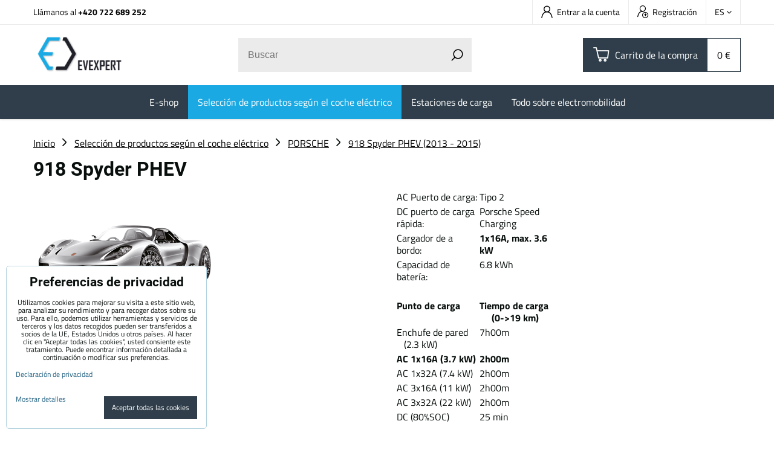

--- FILE ---
content_type: text/html; charset=UTF-8
request_url: https://www.evexpert.es/c/product-selection-by-electric-car/porsche/918-spyder?id=product-list-c6238&view_count=12&view_sort=position
body_size: 14095
content:
<!DOCTYPE html>
<html lang="es" class="no-js" data-lssid="b107df3a403c">
    <head>
        <meta charset="utf-8">
                <title>Todo para su automóvil eléctrico Porsche 918 Spyder</title>
                    <meta name="description" content="La solución de carga perfecta para su Porsche 918 Spyder: cables de carga, estaciones de carga, cargadores portátiles y accesorios de carga. Compre en la tienda electrónica de EV-Expert.">
                <meta http-equiv="X-UA-Compatible" content="IE=edge,chrome=1">
	<meta name="MobileOptimized" content="width">
        <meta name="viewport" content="width=device-width,minimum-scale=1.0">
         
<script data-privacy-group="script">
var FloxSettings = {
'cartItems': {},'cartProducts': {},'cartType': "slider",'loginType': "slider",'regformType': "slider",'langVer': "" 
}; 
 
</script>
<script data-privacy-group="script">
FloxSettings.img_size = { 'min': "50x50",'small': "120x120",'medium': "440x440",'large': "800x800",'max': "1600x1600",'product_antn': "440x440",'product_detail': "800x800" };
</script>
    <template id="privacy_iframe_info">
    <div class="floxIframeBlockedInfo" data-func-text="Funcional" data-analytic-text="Analítica" data-ad-text="Marketing" data-nosnippet="1">
    <div class="floxIframeBlockedInfo__common">
        <div class="likeH3">Las opciones de privacidad bloquean los contenidos externos</div>
        <p>¿Desea cargar contenido externo?</p>
    </div>
    <div class="floxIframeBlockedInfo__youtube">
        <div class="likeH3">Los vídeos de Youtube están bloqueados por las opciones de privacidad</div>
        <p>¿Quieres cargar el vídeo de Youtube?</p>
    </div>
    <div class="floxIframeBlockedInfo__buttons">
        <button class="button floxIframeBlockedInfo__once">Permitir una vez</button>
        <button class="button floxIframeBlockedInfo__always" >Permitir siempre - estar de acuerdo con el tipo de cookie: </button>
    </div>
    <a class="floxIframeBlockedLink__common" href=""><i class="fa fa-external-link"></i> Abrir el contenido en una ventana nueva</a>
    <a class="floxIframeBlockedLink__youtube" href=""><i class="fa fa-external-link"></i> Abrir el vídeo en una ventana nueva</a>
</div>
</template>
<script type="text/javascript" data-privacy-group="script">
FloxSettings.options={},FloxSettings.options.MANDATORY=1,FloxSettings.options.FUNC=2,FloxSettings.options.ANALYTIC=4,FloxSettings.options.AD=8;
FloxSettings.options.fullConsent=15;FloxSettings.options.maxConsent=15;FloxSettings.options.consent=0,localStorage.getItem("floxConsent")&&(FloxSettings.options.consent=parseInt(localStorage.getItem("floxConsent")));FloxSettings.options.sync=1;FloxSettings.google_consent2_options={},FloxSettings.google_consent2_options.AD_DATA=1,FloxSettings.google_consent2_options.AD_PERSON=2;FloxSettings.google_consent2_options.consent=-1,localStorage.getItem("floxGoogleConsent2")&&(FloxSettings.google_consent2_options.consent=parseInt(localStorage.getItem("floxGoogleConsent2")));const privacyIsYoutubeUrl=function(e){return e.includes("youtube.com/embed")||e.includes("youtube-nocookie.com/embed")},privacyIsGMapsUrl=function(e){return e.includes("google.com/maps/embed")||/maps\.google\.[a-z]{2,3}\/maps/i.test(e)},privacyGetPrivacyGroup=function(e){var t="";if(e.getAttribute("data-privacy-group")?t=e.getAttribute("data-privacy-group"):e.closest("*[data-privacy-group]")&&(t=e.closest("*[data-privacy-group]").getAttribute("data-privacy-group")),"IFRAME"===e.tagName){let r=e.src||"";privacyIsYoutubeUrl(r)&&(e.setAttribute("data-privacy-group","func"),t="func"),privacyIsGMapsUrl(r)&&(e.setAttribute("data-privacy-group","func"),t="func")}return"regular"===t&&(t="script"),t},privacyBlockScriptNode=function(e){e.type="javascript/blocked";let t=function(r){"javascript/blocked"===e.getAttribute("type")&&r.preventDefault(),e.removeEventListener("beforescriptexecute",t)};e.addEventListener("beforescriptexecute",t)},privacyHandleScriptTag=function(e){let t=privacyGetPrivacyGroup(e);if(t){if("script"===t)return;"mandatory"===t||"func"===t&&FloxSettings.options.consent&FloxSettings.options.FUNC||"analytic"===t&&FloxSettings.options.consent&FloxSettings.options.ANALYTIC||"ad"===t&&FloxSettings.options.consent&FloxSettings.options.AD||privacyBlockScriptNode(e)}else FloxSettings.options.allow_unclassified||privacyBlockScriptNode(e)},privacyShowPlaceholder=function(e){let t=privacyGetPrivacyGroup(e);var r=document.querySelector("#privacy_iframe_info").content.cloneNode(!0),i=r.querySelector(".floxIframeBlockedInfo__always");i.textContent=i.textContent+r.firstElementChild.getAttribute("data-"+t+"-text"),r.firstElementChild.setAttribute("data-"+t,"1"),r.firstElementChild.removeAttribute("data-func-text"),r.firstElementChild.removeAttribute("data-analytic-text"),r.firstElementChild.removeAttribute("data-ad-text");let o=e.parentNode.classList.contains("blockYoutube");if(e.style.height){let a=e.style.height,c=e.style.width;e.setAttribute("data-privacy-style-height",a),r.firstElementChild.style.setProperty("--iframe-h",a),r.firstElementChild.style.setProperty("--iframe-w",c),e.style.height="0"}else if(e.getAttribute("height")){let n=e.getAttribute("height").replace("px",""),l=e.getAttribute("width").replace("px","");e.setAttribute("data-privacy-height",n),n.includes("%")?r.firstElementChild.style.setProperty("--iframe-h",n):r.firstElementChild.style.setProperty("--iframe-h",n+"px"),l.includes("%")?r.firstElementChild.style.setProperty("--iframe-w",l):r.firstElementChild.style.setProperty("--iframe-w",l+"px"),e.setAttribute("height",0)}else if(o&&e.parentNode.style.maxHeight){let s=e.parentNode.style.maxHeight,p=e.parentNode.style.maxWidth;r.firstElementChild.style.setProperty("--iframe-h",s),r.firstElementChild.style.setProperty("--iframe-w",p)}let u=e.getAttribute("data-privacy-src")||"";privacyIsYoutubeUrl(u)?(r.querySelector(".floxIframeBlockedInfo__common").remove(),r.querySelector(".floxIframeBlockedLink__common").remove(),r.querySelector(".floxIframeBlockedLink__youtube").setAttribute("href",u.replace("/embed/","/watch?v="))):u?(r.querySelector(".floxIframeBlockedInfo__youtube").remove(),r.querySelector(".floxIframeBlockedLink__youtube").remove(),r.querySelector(".floxIframeBlockedLink__common").setAttribute("href",u)):(r.querySelector(".floxIframeBlockedInfo__once").remove(),r.querySelector(".floxIframeBlockedInfo__youtube").remove(),r.querySelector(".floxIframeBlockedLink__youtube").remove(),r.querySelector(".floxIframeBlockedLink__common").remove(),r.querySelector(".floxIframeBlockedInfo__always").classList.add("floxIframeBlockedInfo__always--reload")),e.parentNode.insertBefore(r,e.nextSibling),o&&e.parentNode.classList.add("blockYoutube--blocked")},privacyHidePlaceholderIframe=function(e){var t=e.nextElementSibling;if(t&&t.classList.contains("floxIframeBlockedInfo")){let r=e.parentNode.classList.contains("blockYoutube");r&&e.parentNode.classList.remove("blockYoutube--blocked"),e.getAttribute("data-privacy-style-height")?e.style.height=e.getAttribute("data-privacy-style-height"):e.getAttribute("data-privacy-height")?e.setAttribute("height",e.getAttribute("data-privacy-height")):e.classList.contains("invisible")&&e.classList.remove("invisible"),t.remove()}},privacyBlockIframeNode=function(e){var t=e.src||"";""===t&&e.getAttribute("data-src")&&(t=e.getAttribute("data-src")),e.setAttribute("data-privacy-src",t),e.removeAttribute("src"),!e.classList.contains("floxNoPrivacyPlaceholder")&&(!e.style.width||parseInt(e.style.width)>200)&&(!e.getAttribute("width")||parseInt(e.getAttribute("width"))>200)&&(!e.style.height||parseInt(e.style.height)>200)&&(!e.getAttribute("height")||parseInt(e.getAttribute("height"))>200)&&(!e.style.display||"none"!==e.style.display)&&(!e.style.visibility||"hidden"!==e.style.visibility)&&privacyShowPlaceholder(e)},privacyHandleIframeTag=function(e){let t=privacyGetPrivacyGroup(e);if(t){if("script"===t||"mandatory"===t)return;if("func"===t&&FloxSettings.options.consent&FloxSettings.options.FUNC)return;if("analytic"===t&&FloxSettings.options.consent&FloxSettings.options.ANALYTIC||"ad"===t&&FloxSettings.options.consent&FloxSettings.options.AD)return;privacyBlockIframeNode(e)}else{if(FloxSettings.options.allow_unclassified)return;privacyBlockIframeNode(e)}},privacyHandleYoutubeGalleryItem=function(e){if(!(FloxSettings.options.consent&FloxSettings.options.FUNC)){var t=e.closest(".gallery").getAttribute("data-preview-height"),r=e.getElementsByTagName("img")[0],i=r.getAttribute("src").replace(t+"/"+t,"800/800");r.classList.contains("flox-lazy-load")&&(i=r.getAttribute("data-src").replace(t+"/"+t,"800/800")),e.setAttribute("data-href",e.getAttribute("href")),e.setAttribute("href",i),e.classList.replace("ytb","ytbNoConsent")}},privacyBlockPrivacyElementNode=function(e){e.classList.contains("floxPrivacyPlaceholder")?(privacyShowPlaceholder(e),e.classList.add("invisible")):e.style.display="none"},privacyHandlePrivacyElementNodes=function(e){let t=privacyGetPrivacyGroup(e);if(t){if("script"===t||"mandatory"===t)return;if("func"===t&&FloxSettings.options.consent&FloxSettings.options.FUNC)return;if("analytic"===t&&FloxSettings.options.consent&FloxSettings.options.ANALYTIC||"ad"===t&&FloxSettings.options.consent&FloxSettings.options.AD)return;privacyBlockPrivacyElementNode(e)}else{if(FloxSettings.options.allow_unclassified)return;privacyBlockPrivacyElementNode(e)}};function privacyLoadScriptAgain(e){var t=document.getElementsByTagName("head")[0],r=document.createElement("script");r.src=e.getAttribute("src"),t.appendChild(r),e.parentElement.removeChild(e)}function privacyExecuteScriptAgain(e){var t=document.getElementsByTagName("head")[0],r=document.createElement("script");r.textContent=e.textContent,t.appendChild(r),e.parentElement.removeChild(e)}function privacyEnableScripts(){document.querySelectorAll('script[type="javascript/blocked"]').forEach(e=>{let t=privacyGetPrivacyGroup(e);(FloxSettings.options.consent&FloxSettings.options.ANALYTIC&&t.includes("analytic")||FloxSettings.options.consent&FloxSettings.options.AD&&t.includes("ad")||FloxSettings.options.consent&FloxSettings.options.FUNC&&t.includes("func"))&&(e.getAttribute("src")?privacyLoadScriptAgain(e):privacyExecuteScriptAgain(e))})}function privacyEnableIframes(){document.querySelectorAll("iframe[data-privacy-src]").forEach(e=>{let t=privacyGetPrivacyGroup(e);if(!(FloxSettings.options.consent&FloxSettings.options.ANALYTIC&&t.includes("analytic")||FloxSettings.options.consent&FloxSettings.options.AD&&t.includes("ad")||FloxSettings.options.consent&FloxSettings.options.FUNC&&t.includes("func")))return;privacyHidePlaceholderIframe(e);let r=e.getAttribute("data-privacy-src");e.setAttribute("src",r),e.removeAttribute("data-privacy-src")})}function privacyEnableYoutubeGalleryItems(){FloxSettings.options.consent&FloxSettings.options.FUNC&&(document.querySelectorAll(".ytbNoConsent").forEach(e=>{e.setAttribute("href",e.getAttribute("data-href")),e.classList.replace("ytbNoConsent","ytb")}),"function"==typeof initGalleryPlugin&&initGalleryPlugin())}function privacyEnableBlockedContent(e,t){document.querySelectorAll(".floxCaptchaCont").length&&(e&FloxSettings.options.FUNC)!=(t&FloxSettings.options.FUNC)?window.location.reload():(privacyEnableScripts(),privacyEnableIframes(),privacyEnableYoutubeGalleryItems(),"function"==typeof FloxSettings.privacyEnableScriptsCustom&&FloxSettings.privacyEnableScriptsCustom())}
function privacyUpdateConsent(){ FloxSettings.gtm&&(gtag("consent","update",{ad_storage:FloxSettings.options.consent&FloxSettings.options.AD?"granted":"denied",analytics_storage:FloxSettings.options.consent&FloxSettings.options.ANALYTIC?"granted":"denied",functionality_storage:FloxSettings.options.consent&FloxSettings.options.FUNC?"granted":"denied",personalization_storage:FloxSettings.options.consent&FloxSettings.options.FUNC?"granted":"denied",security_storage:FloxSettings.options.consent&FloxSettings.options.FUNC?"granted":"denied",ad_user_data:FloxSettings.google_consent2_options.consent>-1&&FloxSettings.google_consent2_options.consent&FloxSettings.google_consent2_options.AD_DATA?"granted":"denied",ad_personalization:FloxSettings.google_consent2_options.consent>-1&&FloxSettings.google_consent2_options.consent&FloxSettings.google_consent2_options.AD_PERSON?"granted":"denied"}),dataLayer.push({cookie_consent:{marketing:FloxSettings.options.consent&FloxSettings.options.AD?"granted":"denied",analytics:FloxSettings.options.consent&FloxSettings.options.ANALYTIC?"granted":"denied"},event:"cookie_consent"}));if(FloxSettings.sklik&&FloxSettings.sklik.active){var e={rtgId:FloxSettings.sklik.seznam_retargeting_id,consent:FloxSettings.options.consent&&FloxSettings.options.consent&FloxSettings.options.ANALYTIC?1:0};"category"===FloxSettings.sklik.pageType?(e.category=FloxSettings.sklik.category,e.pageType=FloxSettings.sklik.pageType):"offerdetail"===FloxSettings.sklik.pagetype&&(e.itemId=FloxSettings.sklik.itemId,e.pageType=FloxSettings.sklik.pageType),window.rc&&window.rc.retargetingHit&&window.rc.retargetingHit(e)}"function"==typeof loadCartFromLS&&"function"==typeof saveCartToLS&&(loadCartFromLS(),saveCartToLS());}
const observer=new MutationObserver(e=>{e.forEach(({addedNodes:e})=>{e.forEach(e=>{if(FloxSettings.options.consent!==FloxSettings.options.maxConsent){if(1===e.nodeType&&"SCRIPT"===e.tagName)return privacyHandleScriptTag(e);if(1===e.nodeType&&"IFRAME"===e.tagName)return privacyHandleIframeTag(e);if(1===e.nodeType&&"A"===e.tagName&&e.classList.contains("ytb"))return privacyHandleYoutubeGalleryItem(e);if(1===e.nodeType&&"SCRIPT"!==e.tagName&&"IFRAME"!==e.tagName&&e.classList.contains("floxPrivacyElement"))return privacyHandlePrivacyElementNodes(e)}1===e.nodeType&&(e.classList.contains("mainPrivacyModal")||e.classList.contains("mainPrivacyBar"))&&(FloxSettings.options.consent>0&&!FloxSettings.options.forceShow&&-1!==FloxSettings.google_consent2_options.consent?e.style.display="none":FloxSettings.options.consent>0&&-1===FloxSettings.google_consent2_options.consent?e.classList.add("hideBWConsentOptions"):-1!==FloxSettings.google_consent2_options.consent&&e.classList.add("hideGC2ConsentOptions"))})})});observer.observe(document.documentElement,{childList:!0,subtree:!0}),document.addEventListener("DOMContentLoaded",function(){observer.disconnect()});const createElementBackup=document.createElement;document.createElement=function(...e){if("script"!==e[0].toLowerCase())return createElementBackup.bind(document)(...e);let n=createElementBackup.bind(document)(...e);return n.setAttribute("data-privacy-group","script"),n};
</script>

<meta name="referrer" content="no-referrer-when-downgrade">


<link rel="canonical" href="https://www.evexpert.es/c/product-selection-by-electric-car/porsche/918-spyder">
    

<style itemscope itemtype="https://schema.org/WebPage" itemref="p1a p1b p1c"></style> 
<meta id="p1a" itemprop="name" content="Todo para su automóvil eléctrico Porsche 918 Spyder">
<meta id="p1b" itemprop="description" content="La solución de carga perfecta para su Porsche 918 Spyder: cables de carga, estaciones de carga, cargadores portátiles y accesorios de carga. Compre en la tienda electrónica de EV-Expert.">  
<meta property="og:title" content="Todo para su automóvil eléctrico Porsche 918 Spyder">

<meta property="og:url" content="https://www.evexpert.es/c/product-selection-by-electric-car/porsche/918-spyder">
<meta property="og:description" content="La solución de carga perfecta para su Porsche 918 Spyder: cables de carga, estaciones de carga, cargadores portátiles y accesorios de carga. Compre en la tienda electrónica de EV-Expert.">

<meta name="twitter:card" content="summary_large_image">
<meta name="twitter:title" content="Todo para su automóvil eléctrico Porsche 918 Spyder">
<meta name="twitter:description" content="La solución de carga perfecta para su Porsche 918 Spyder: cables de carga, estaciones de carga, cargadores portátiles y accesorios de carga. Compre en la tienda electrónica de EV-Expert.">


    <meta property="og:type" content="website">
                        <meta id="p1c" itemprop="image" content="https://www.evexpert.es/resize/e/440/440/files/graphics-products/electric-cars/jaguar-spyder.png">        
        <meta property="og:image" content="https://www.evexpert.es/resize/e/1200/630/files/graphics-products/electric-cars/jaguar-spyder.png"> 
        <meta name="twitter:image" content="https://www.evexpert.es/resize/e/1200/630/files/graphics-products/electric-cars/jaguar-spyder.png">        
        <link href="https://www.evexpert.es/resize/e/440/440/files/graphics-products/electric-cars/jaguar-spyder.png" rel="previewimage">  
    
<link rel="alternate" type="application/rss+xml" title="Canal RSS para www.evexpert.es" href="/e/rss/news">

<link rel="dns-prefetch" href="https://www.byznysweb.cz">
<link rel="preconnect" href="https://www.byznysweb.cz/" crossorigin>
<style type="text/css">
            

@font-face {
  font-family: 'Dosis';
  font-style: normal;
  font-display: swap;
  font-weight: 400;
  src: local(''),
       url('https://www.byznysweb.cz/templates/bw-fonts/dosis-v27-latin-ext_latin-regular.woff2') format('woff2'),
       url('https://www.byznysweb.cz/templates/bw-fonts/dosis-v27-latin-ext_latin-regular.woff') format('woff');
}
/* dosis-700 - latin-ext_latin */
@font-face {
  font-family: 'Dosis';
  font-style: normal;
  font-weight: 700;
  src: local(''),
       url('https://www.byznysweb.cz/templates/bw-fonts/dosis-v27-latin-ext_latin-700.woff2') format('woff2'), /* Chrome 26+, Opera 23+, Firefox 39+ */
       url('https://www.byznysweb.cz/templates/bw-fonts/dosis-v27-latin-ext_latin-700.woff') format('woff'); /* Chrome 6+, Firefox 3.6+, IE 9+, Safari 5.1+ */
}


@font-face {
  font-family: 'Roboto';
  font-style: normal;
  font-display: swap;
  font-weight: 400;
  src: local(''),
       url('https://www.byznysweb.cz/templates/bw-fonts/roboto-v30-latin-ext_latin-regular.woff2') format('woff2'),
       url('https://www.byznysweb.cz/templates/bw-fonts/roboto-v30-latin-ext_latin-regular.woff') format('woff');
}


@font-face {
  font-family: 'Roboto';
  font-style: normal;
  font-display: swap;
  font-weight: 700;
  src: local(''),
       url('https://www.byznysweb.cz/templates/bw-fonts/roboto-v30-latin-ext_latin-700.woff2') format('woff2'),
       url('https://www.byznysweb.cz/templates/bw-fonts/roboto-v30-latin-ext_latin-700.woff') format('woff');
}

@font-face {
  font-family: 'Titillium Web';
  font-style: normal;
  font-display: swap;
  font-weight: 400;
  src: local(''),
       url('https://www.byznysweb.cz/templates/bw-fonts/titillium-web-v15-latin-ext_latin-regular.woff2') format('woff2'),
       url('https://www.byznysweb.cz/templates/bw-fonts/titillium-web-v15-latin-ext_latin-regular.woff') format('woff');
}


@font-face {
  font-family: 'Titillium Web';
  font-style: normal;
  font-display: swap;
  font-weight: 700;
  src: local(''),
       url('https://www.byznysweb.cz/templates/bw-fonts/titillium-web-v15-latin-ext_latin-700.woff2') format('woff2'),
       url('https://www.byznysweb.cz/templates/bw-fonts/titillium-web-v15-latin-ext_latin-700.woff') format('woff');
}
</style>

<link rel="preload" href="/erp-templates/skins/flat/universal/fonts/fontawesome-webfont.woff2" as="font" type="font/woff2" crossorigin>
<link href="/erp-templates/260115112952/universal.css" rel="stylesheet" type="text/css" media="all">  




  
<script data-privacy-group="regular">
    window.dataLayer = window.dataLayer || [];
    function gtag(){ dataLayer.push(arguments); }
    if(FloxSettings.options) {
        if(FloxSettings.options.consent) {
          gtag('consent', 'default', {
              'ad_storage': (FloxSettings.options.consent & FloxSettings.options.AD)?'granted':'denied',
              'analytics_storage': (FloxSettings.options.consent & FloxSettings.options.ANALYTIC)?'granted':'denied',
              'functionality_storage': (FloxSettings.options.consent & FloxSettings.options.FUNC)?'granted':'denied',
              'personalization_storage': (FloxSettings.options.consent & FloxSettings.options.FUNC)?'granted':'denied',
              'security_storage': (FloxSettings.options.consent & FloxSettings.options.FUNC)?'granted':'denied',
              'ad_user_data': ((FloxSettings.google_consent2_options.consent > -1) && FloxSettings.google_consent2_options.consent & FloxSettings.google_consent2_options.AD_DATA)?'granted':'denied',
              'ad_personalization': ((FloxSettings.google_consent2_options.consent > -1) && FloxSettings.google_consent2_options.consent & FloxSettings.google_consent2_options.AD_PERSON)?'granted':'denied'              
          });
          dataLayer.push({ 'cookie_consent': {
            'marketing': (FloxSettings.options.consent & FloxSettings.options.AD)?'granted':'denied',
            'analytics': (FloxSettings.options.consent & FloxSettings.options.ANALYTIC)?'granted':'denied'
          } });
        } else {
          gtag('consent', 'default', {
              'ad_storage': 'denied',
              'analytics_storage': 'denied',
              'functionality_storage': 'denied',
              'personalization_storage': 'denied',
              'security_storage': 'denied',
              'ad_user_data': 'denied',
              'ad_personalization': 'denied'
          });      
          dataLayer.push({ 'cookie_consent': {
            'marketing': 'denied',
            'analytics': 'denied'
            } 
          });    
        }    
    }
    
    dataLayer.push({
        'pageType' : 'category',
        'value': '0',
        'currency': 'EUR',
        'contentIds': []
            });
 
    FloxSettings.currency = 'EUR';
    FloxSettings.gtm = { 'init': true, 'container_id': 'GTM-NSRC2P3', 'page_type': 'category' };
    </script>

    <!-- Google Tag Manager HEAD -->
<script data-privacy-group="regular">(function(w,d,s,l,i){w[l]=w[l]||[];w[l].push({'gtm.start':
new Date().getTime(),event:'gtm.js'});var f=d.getElementsByTagName(s)[0],
j=d.createElement(s),dl=l!='dataLayer'?'&l='+l:'';j.async=true;j.src=
'//www.googletagmanager.com/gtm.js?id='+i+dl;f.parentNode.insertBefore(j,f);
})(window,document,'script','dataLayer','GTM-NSRC2P3');</script>
 
<script data-privacy-group="mandatory">
    FloxSettings.trackerData = {
                    'cartIds': []
            };
    </script> 
    <link rel="shortcut icon" href="/files/ev-expert/favicon-09.png">
    <link rel="icon" href="/files/ev-expert/favicon-09.png?refresh" type="image/x-icon">

		<link rel="stylesheet" href="/templates/flat/style.css?v260115112952">
		<link rel="stylesheet" href="/templates/flat/icofont/style.css">
</head>
<body class="">
    
    <noscript class="noprint">
        <div id="noscript">
            Javascript no está soportada / desactivado por este navegador. Para ver esta página ya que está destinado a aparecer por favor, utilizar un navegador habilitado para JavaScript.
            <br>Ayuda:<a href="https://www.enable-javascript.com/" target="_blank">Enable-Javascript.com</a>.
        </div>
    </noscript>
    
    <div class="oCont remodal-bg">
                <header class="logo_bar_top noprint">
            
			
<div class="headertop">
	<div class="iCont flex">
		                        <div id="box-id-top_contact" class="pagebox">
                                                            <div  id="block-1126" class="blockText box blockTextRight">
	                            	    	<div class="userHTMLContent">
		    
		<p>Llámanos al <strong><a href="tel:+420722689252" target="_blank">+420 722 689 252</a></strong></p>
	</div>

    	</div>

                             
            </div> 
    
		<div class="headertopRight ml-a flex">
			<div class="htacc rl-hide">
				<ul class="intopheader">
            <li><a class="sliderLoginActivator" href="/e/login"><span class="evicon eicn-user"></span> Entrar a la cuenta</a></li> 
                <li><a class="sliderRegisterActivator" href="/e/account/register"><span class="evicon eicn-users-add"></span> Registración</a></li>
    </ul>

			</div>
			<div class="htflags">
				    <div class="headerFlagsCont">
		<div class="currentFlag"><span class="currentFlagTitle">ES</span> <i class="fa fa-angle-down" aria-hidden="true"></i></div>
		<div class="headerFlagsPop">
						<a class="headerFlagLink " href="https://www.evexpert.eu">
				
                <span class="headerFlagLinkTitle">EU</span>
            </a>
						<a class="headerFlagLink " href="/de">
				
                <span class="headerFlagLinkTitle">DE</span>
            </a>
						<a class="headerFlagLink " href="https://www.evexpert.cz">
				
                <span class="headerFlagLinkTitle">CZ</span>
            </a>
						<a class="headerFlagLink " href="https://www.evexpert.sk">
				
                <span class="headerFlagLinkTitle">SK</span>
            </a>
						<a class="headerFlagLink flagLinkCurent" href="https://www.evexpert.es">
				
                <span class="headerFlagLinkTitle">ES</span>
            </a>
					</div>
	</div>

			</div>
		</div>
	</div>
</div>
<div class="headermain">
	<div class="iCont headermainCont flex f-wrap m-f-nw ai-c">
		<div class="hlogo">
			<a class="imglogo" href="/"><img src="/files/design/loga/logo.png" template-warning="file not static!" alt="Logotipo"></a>		</div>
		<div class="hsearch">
			    <form action="/e/search" method="get" class="siteSearchForm">
        <div class="siteSearchCont">
            <label> 
                <span>Buscar</span>
                <input data-pages="Páginas" data-products="Productos" data-categories="Categorías" data-news="Novedades" data-brands="Fabricante"
                       class="siteSearchInput" id="small-search" 
                       placeholder="Buscar" name="word" type="text" value=""></label>
                <button type="submit"><span class="invisible">Búsqueda</span><i class="fa fa-search"></i></button>
        </div>
            </form>

		</div>
		<div class="hactions flex ai-c">
			<div class="haction m-hide">
				<a href="/e/search" class="hactionlink searchactivator" title="Buscar">
					<span class="evicon eicn-search"></span>
				</a>
			</div>
			<div class="haction hacc l-hide">
									<a href="/e/login" class="hactionlink sliderLoginActivator" title="Entrar a la cuenta">
						<span class="evicon eicn-user"></span>
					</a>
							</div>
			<div class="haction hcart">
				            
            <a class="smallCart  sliderCartActivator" href="/e/cart/index">
            <span class="evicon eicn-cart"></span>
            <span class="smallCartTitleText rl-hide">Carrito de la compra</span>
			<div class="smallCartTotalCont rm-hide">
				<span class="smallCartTotal smallCartPrice">0 €</span>
			</div>
			<span class="smallCartItems inmaction buttonCartInvisible invisible">0</span>
        </a>
    
			</div>
			<div class="haction l-hide">
				<a href="#" class="menuactivator hactionlink">
					<i class="fa fa-bars" aria-hidden="true"></i>
				</a>
			</div>
		</div>
	</div>
	<div class="hmenu rl-hide">
		<div class="iCont">
			<div id="box-id-mainnav" class="pagebox">
                                                        
<nav class="mainmenu custommainmenu">
	<ul class="mainmenuitems">
											
																																			
						<li class="mmenuItem">
				<a class="mmenuLink" href="/c/e-shop">
										<span>E-shop</span>
											<i class="custommenusubactivator menuChevron fa fa-angle-down l-hide"></i>
									</a>
									<ul class="cmgroupsub">
								<li class="msubMenuItem level1 ">
															<a href="/c/e-shop/cargadores-portatiles" class="msubMenuLinkImg rl-hide">
						<img class="cgroupImage"
						src="/resize/e/70/70/files/design/ikonky/ikonky---eshop/velke---bez-popisku/prenosne-nabijeci-stanice.jpg" alt="Cargadores portátiles">
					</a>
										<div class="msubMenuItemInner">
											<a href="/c/e-shop/cargadores-portatiles" class="msubMenuLink">
							Cargadores portátiles						</a>
																</div>
									</li>
								<li class="msubMenuItem level1 ">
															<a href="/c/e-shop/estaciones-de-carga" class="msubMenuLinkImg rl-hide">
						<img class="cgroupImage"
						src="/resize/e/70/70/files/design/ikonky/ikonky---eshop/velke---bez-popisku/ac-nabijeci-stanice.jpg" alt="Estación de carga de CA para coches eléctricos con una potencia de hasta 2x22 kW">
					</a>
										<div class="msubMenuItemInner">
											<a href="/c/e-shop/estaciones-de-carga" class="msubMenuLink">
							Estaciones de carga en CA						</a>
																</div>
									</li>
								<li class="msubMenuItem level1 ">
															<a href="/c/e-shop/cargadores-rapidos-de-cc" class="msubMenuLinkImg rl-hide">
						<img class="cgroupImage"
						src="/resize/e/70/70/files/design/ikonky/ikonky---eshop/velke---bez-popisku/dc-nabijeci-stanice.jpg" alt="Cargadores rápidos en CC de EV Expert">
					</a>
										<div class="msubMenuItemInner">
											<a href="/c/e-shop/cargadores-rapidos-de-cc" class="msubMenuLink">
							Cargadores rápidos en CC 						</a>
																</div>
									</li>
								<li class="msubMenuItem level1 ">
															<a href="/c/e-shop/cables-de-carga-para-autos-electricos" class="msubMenuLinkImg rl-hide">
						<img class="cgroupImage"
						src="/resize/e/70/70/files/design/ikonky/ikonky---eshop/velke---bez-popisku/nabijeci-kabely.jpg" alt="Cables de carga para coches eléctricos | Mejor precio y calidad">
					</a>
										<div class="msubMenuItemInner">
											<a href="/c/e-shop/cables-de-carga-para-autos-electricos" class="msubMenuLink">
							Cables de carga						</a>
																</div>
									</li>
								<li class="msubMenuItem level1 ">
															<a href="/c/e-shop/adaptadores-de-carga" class="msubMenuLinkImg rl-hide">
						<img class="cgroupImage"
						src="/resize/e/70/70/files/design/ikonky/ikonky---eshop/velke---bez-popisku/adaptery-t1---t22021-05-10-15-00-23.jpg" alt="Adaptadores del tipo 2 al tipo 1 y viceversa para su coche eléctrico">
					</a>
										<div class="msubMenuItemInner">
											<a href="/c/e-shop/adaptadores-de-carga" class="msubMenuLink">
							Adaptador EV Tipo 1 & Tipo 2						</a>
																</div>
									</li>
								<li class="msubMenuItem level1 ">
															<a href="/c/e-shop/adaptadores-schuko-y-cee" class="msubMenuLinkImg rl-hide">
						<img class="cgroupImage"
						src="/resize/e/70/70/files/design/ikonky/ikonky---eshop/velke---bez-popisku/nabijeci-adaptery-t1---t2.jpg" alt="">
					</a>
										<div class="msubMenuItemInner">
											<a href="/c/e-shop/adaptadores-schuko-y-cee" class="msubMenuLink">
							Adaptadores SCHUKO y CEE						</a>
																</div>
									</li>
								<li class="msubMenuItem level1 ">
															<a href="/c/e-shop/enchufes-y-tomas-de-carga" class="msubMenuLinkImg rl-hide">
						<img class="cgroupImage"
						src="/resize/e/70/70/files/design/ikonky/ikonky---eshop/big-nabijeci-konektory.jpg" alt="Enchufes y tomas de carga tipo 1 y tipo 2 para su vehículo eléctrico">
					</a>
										<div class="msubMenuItemInner">
											<a href="/c/e-shop/enchufes-y-tomas-de-carga" class="msubMenuLink">
							Enchufes y tomas de carga						</a>
																</div>
									</li>
								<li class="msubMenuItem level1 ">
															<a href="/c/e-shop/wiring-accesories-circuit-protection" class="msubMenuLinkImg rl-hide">
						<img class="cgroupImage"
						src="/resize/e/70/70/files/design/ikonky/ikonky---eshop/velke---bez-popisku/new-elektro-prislusenstvi.jpg" alt="Wiring accessories &amp; circuit protection">
					</a>
										<div class="msubMenuItemInner">
											<a href="/c/e-shop/wiring-accesories-circuit-protection" class="msubMenuLink">
							Accesorios de instalación						</a>
																</div>
									</li>
								<li class="msubMenuItem level1 last">
															<a href="/c/e-shop/accesorios-de-carga" class="msubMenuLinkImg rl-hide">
						<img class="cgroupImage"
						src="/resize/e/70/70/files/design/ikonky/ikonky---eshop/velke---bez-popisku/ruzne-prislusenstvi.jpg" alt="Accesorios de carga">
					</a>
										<div class="msubMenuItemInner">
											<a href="/c/e-shop/accesorios-de-carga" class="msubMenuLink">
							Accesorios de carga						</a>
																</div>
									</li>
							</ul>
							</li>
														
						
						<li class="mmenuItem">
				<a class="mmenuLink select" href="/c/product-selection-by-electric-car">
										<span>Selección de productos según el coche eléctrico</span>
									</a>
							</li>
														
																																			
						<li class="mmenuItem">
				<a class="mmenuLink" href="/estaciones-de-carga">
										<span>Estaciones de carga</span>
									</a>
							</li>
														
																																			
						<li class="mmenuItem">
				<a class="mmenuLink" href="/eshop1/centro-de-conocimiento">
										<span>Todo sobre electromobilidad</span>
											<i class="custommenusubactivator menuChevron fa fa-angle-down l-hide"></i>
									</a>
									<ul class="cmgroupsub">
								<li class="msubMenuItem level1 ">
															<a href="/eshop1/centro-de-conocimiento/recargas-en-ca-y-en-cc" class="msubMenuLinkImg rl-hide">
						<img class="cgroupImage"
						src="/resize/e/70/70/files/design/ikonky/ac-dc-nabijeni.png" alt="Recargas en CA y en CC">
					</a>
										<div class="msubMenuItemInner">
											<a href="/eshop1/centro-de-conocimiento/recargas-en-ca-y-en-cc" class="msubMenuLink">
							Recargas en CA y en CC						</a>
																</div>
									</li>
								<li class="msubMenuItem level1 ">
															<a href="/eshop1/centro-de-conocimiento/como-escoger-una-estacion-de-recarga-privada" class="msubMenuLinkImg rl-hide">
						<img class="cgroupImage"
						src="/resize/e/70/70/files/design/ikonky/podle-ceho-vybrat-nabijeci-stanici-pro-vas-elektomobil.png" alt="Cómo escoger una estación de recarga privada?">
					</a>
										<div class="msubMenuItemInner">
											<a href="/eshop1/centro-de-conocimiento/como-escoger-una-estacion-de-recarga-privada" class="msubMenuLink">
							Cómo escoger una estación de recarga privada?						</a>
																</div>
									</li>
								<li class="msubMenuItem level1 ">
															<a href="/eshop1/centro-de-conocimiento/costos-de-usar-un-coche-electrico-y-su-mantenimiento" class="msubMenuLinkImg rl-hide">
						<img class="cgroupImage"
						src="/resize/e/70/70/files/design/ikonky/naklady-na-provoz-a-udrzbu-elektomobilu.png" alt="Costos de usar un coche eléctrico y su mantenimiento">
					</a>
										<div class="msubMenuItemInner">
											<a href="/eshop1/centro-de-conocimiento/costos-de-usar-un-coche-electrico-y-su-mantenimiento" class="msubMenuLink">
							Costos de usar un coche eléctrico y su mantenimiento						</a>
																</div>
									</li>
								<li class="msubMenuItem level1 ">
															<a href="/eshop1/centro-de-conocimiento/red-de-estaciones-de-carga-en-espana-y-europa" class="msubMenuLinkImg rl-hide">
						<img class="cgroupImage"
						src="/resize/e/70/70/files/design/ikonky/kde-lze-nabijet-vas-elektovuz.png" alt="Red de estaciones de carga en Espaňa y Europa">
					</a>
										<div class="msubMenuItemInner">
											<a href="/eshop1/centro-de-conocimiento/red-de-estaciones-de-carga-en-espana-y-europa" class="msubMenuLink">
							Red de estaciones de carga en Espaňa y Europa						</a>
																</div>
									</li>
								<li class="msubMenuItem level1 ">
															<a href="/eshop1/centro-de-conocimiento/conectores-de-cables-de-carga" class="msubMenuLinkImg rl-hide">
						<img class="cgroupImage"
						src="/resize/e/70/70/files/design/ikonky/typy-konektoru-pro-nabijeni-ev-ve-svete.png" alt="Conectores de cables de carga">
					</a>
										<div class="msubMenuItemInner">
											<a href="/eshop1/centro-de-conocimiento/conectores-de-cables-de-carga" class="msubMenuLink">
							Conectores de cables de carga						</a>
																</div>
									</li>
								<li class="msubMenuItem level1 ">
															<a href="/eshop1/centro-de-conocimiento/baterias-de-coches-electricos" class="msubMenuLinkImg rl-hide">
						<img class="cgroupImage"
						src="/resize/e/70/70/files/design/ikonky/elektromobily-a-jejich-baterie.png" alt="Baterías de coches eléctricos">
					</a>
										<div class="msubMenuItemInner">
											<a href="/eshop1/centro-de-conocimiento/baterias-de-coches-electricos" class="msubMenuLink">
							Baterías de coches eléctricos						</a>
																</div>
									</li>
								<li class="msubMenuItem level1 ">
															<a href="/eshop1/centro-de-conocimiento/cargador-de-a-bordo" class="msubMenuLinkImg rl-hide">
						<img class="cgroupImage"
						src="/resize/e/70/70/files/design/ikonky/palubni-nabijecka-elektromobilu.png" alt="Cargador de a bordo">
					</a>
										<div class="msubMenuItemInner">
											<a href="/eshop1/centro-de-conocimiento/cargador-de-a-bordo" class="msubMenuLink">
							Cargador de a bordo						</a>
																</div>
									</li>
								<li class="msubMenuItem level1 ">
															<a href="/eshop1/centro-de-conocimiento/beneficios-para-coches-electricos-en-espana-y-en-europa" class="msubMenuLinkImg rl-hide">
						<img class="cgroupImage"
						src="/resize/e/70/70/files/design/ikonky/vyhody-pro-elektromobily-v-cr-a-v-evrope.png" alt="Beneficios para coches eléctricos en Espaňa y en Europa">
					</a>
										<div class="msubMenuItemInner">
											<a href="/eshop1/centro-de-conocimiento/beneficios-para-coches-electricos-en-espana-y-en-europa" class="msubMenuLink">
							Beneficios para coches eléctricos en Espaňa y en Europa						</a>
																</div>
									</li>
								<li class="msubMenuItem level1 last">
															<a href="/eshop1/centro-de-conocimiento/sistema-de-gestion-de-baterias" class="msubMenuLinkImg rl-hide">
						<img class="cgroupImage"
						src="/resize/e/70/70/files/design/ikonky/web-server.png" alt="Sistema de gestión de baterías">
					</a>
										<div class="msubMenuItemInner">
											<a href="/eshop1/centro-de-conocimiento/sistema-de-gestion-de-baterias" class="msubMenuLink">
							Sistema de gestión de baterías						</a>
																</div>
									</li>
							</ul>
							</li>
						</ul>
</nav>

                             
            </div>
			
		</div>
	</div>
</div>

<div class="mmenu mobileMenuCont l-hide">
	<div class="mmenuoverlay"></div>
	<div class="mobileMenuStatic mmenuCont">
		<div class="menuHeaderLine forMobile">
			Menú 
			<span class="closemenutoggler">×</span>
		</div>
		<div id="box-id-mainnav" class="pagebox">
                                                        
<nav class="mainmenu custommainmenu">
	<ul class="mainmenuitems">
											
																																			
						<li class="mmenuItem">
				<a class="mmenuLink" href="/c/e-shop">
										<span>E-shop</span>
											<i class="custommenusubactivator menuChevron fa fa-angle-down l-hide"></i>
									</a>
									<ul class="cmgroupsub">
								<li class="msubMenuItem level1 ">
															<a href="/c/e-shop/cargadores-portatiles" class="msubMenuLinkImg rl-hide">
						<img class="cgroupImage"
						src="/resize/e/70/70/files/design/ikonky/ikonky---eshop/velke---bez-popisku/prenosne-nabijeci-stanice.jpg" alt="Cargadores portátiles">
					</a>
										<div class="msubMenuItemInner">
											<a href="/c/e-shop/cargadores-portatiles" class="msubMenuLink">
							Cargadores portátiles						</a>
																</div>
									</li>
								<li class="msubMenuItem level1 ">
															<a href="/c/e-shop/estaciones-de-carga" class="msubMenuLinkImg rl-hide">
						<img class="cgroupImage"
						src="/resize/e/70/70/files/design/ikonky/ikonky---eshop/velke---bez-popisku/ac-nabijeci-stanice.jpg" alt="Estación de carga de CA para coches eléctricos con una potencia de hasta 2x22 kW">
					</a>
										<div class="msubMenuItemInner">
											<a href="/c/e-shop/estaciones-de-carga" class="msubMenuLink">
							Estaciones de carga en CA						</a>
																</div>
									</li>
								<li class="msubMenuItem level1 ">
															<a href="/c/e-shop/cargadores-rapidos-de-cc" class="msubMenuLinkImg rl-hide">
						<img class="cgroupImage"
						src="/resize/e/70/70/files/design/ikonky/ikonky---eshop/velke---bez-popisku/dc-nabijeci-stanice.jpg" alt="Cargadores rápidos en CC de EV Expert">
					</a>
										<div class="msubMenuItemInner">
											<a href="/c/e-shop/cargadores-rapidos-de-cc" class="msubMenuLink">
							Cargadores rápidos en CC 						</a>
																</div>
									</li>
								<li class="msubMenuItem level1 ">
															<a href="/c/e-shop/cables-de-carga-para-autos-electricos" class="msubMenuLinkImg rl-hide">
						<img class="cgroupImage"
						src="/resize/e/70/70/files/design/ikonky/ikonky---eshop/velke---bez-popisku/nabijeci-kabely.jpg" alt="Cables de carga para coches eléctricos | Mejor precio y calidad">
					</a>
										<div class="msubMenuItemInner">
											<a href="/c/e-shop/cables-de-carga-para-autos-electricos" class="msubMenuLink">
							Cables de carga						</a>
																</div>
									</li>
								<li class="msubMenuItem level1 ">
															<a href="/c/e-shop/adaptadores-de-carga" class="msubMenuLinkImg rl-hide">
						<img class="cgroupImage"
						src="/resize/e/70/70/files/design/ikonky/ikonky---eshop/velke---bez-popisku/adaptery-t1---t22021-05-10-15-00-23.jpg" alt="Adaptadores del tipo 2 al tipo 1 y viceversa para su coche eléctrico">
					</a>
										<div class="msubMenuItemInner">
											<a href="/c/e-shop/adaptadores-de-carga" class="msubMenuLink">
							Adaptador EV Tipo 1 & Tipo 2						</a>
																</div>
									</li>
								<li class="msubMenuItem level1 ">
															<a href="/c/e-shop/adaptadores-schuko-y-cee" class="msubMenuLinkImg rl-hide">
						<img class="cgroupImage"
						src="/resize/e/70/70/files/design/ikonky/ikonky---eshop/velke---bez-popisku/nabijeci-adaptery-t1---t2.jpg" alt="">
					</a>
										<div class="msubMenuItemInner">
											<a href="/c/e-shop/adaptadores-schuko-y-cee" class="msubMenuLink">
							Adaptadores SCHUKO y CEE						</a>
																</div>
									</li>
								<li class="msubMenuItem level1 ">
															<a href="/c/e-shop/enchufes-y-tomas-de-carga" class="msubMenuLinkImg rl-hide">
						<img class="cgroupImage"
						src="/resize/e/70/70/files/design/ikonky/ikonky---eshop/big-nabijeci-konektory.jpg" alt="Enchufes y tomas de carga tipo 1 y tipo 2 para su vehículo eléctrico">
					</a>
										<div class="msubMenuItemInner">
											<a href="/c/e-shop/enchufes-y-tomas-de-carga" class="msubMenuLink">
							Enchufes y tomas de carga						</a>
																</div>
									</li>
								<li class="msubMenuItem level1 ">
															<a href="/c/e-shop/wiring-accesories-circuit-protection" class="msubMenuLinkImg rl-hide">
						<img class="cgroupImage"
						src="/resize/e/70/70/files/design/ikonky/ikonky---eshop/velke---bez-popisku/new-elektro-prislusenstvi.jpg" alt="Wiring accessories &amp; circuit protection">
					</a>
										<div class="msubMenuItemInner">
											<a href="/c/e-shop/wiring-accesories-circuit-protection" class="msubMenuLink">
							Accesorios de instalación						</a>
																</div>
									</li>
								<li class="msubMenuItem level1 last">
															<a href="/c/e-shop/accesorios-de-carga" class="msubMenuLinkImg rl-hide">
						<img class="cgroupImage"
						src="/resize/e/70/70/files/design/ikonky/ikonky---eshop/velke---bez-popisku/ruzne-prislusenstvi.jpg" alt="Accesorios de carga">
					</a>
										<div class="msubMenuItemInner">
											<a href="/c/e-shop/accesorios-de-carga" class="msubMenuLink">
							Accesorios de carga						</a>
																</div>
									</li>
							</ul>
							</li>
														
						
						<li class="mmenuItem">
				<a class="mmenuLink select" href="/c/product-selection-by-electric-car">
										<span>Selección de productos según el coche eléctrico</span>
									</a>
							</li>
														
																																			
						<li class="mmenuItem">
				<a class="mmenuLink" href="/estaciones-de-carga">
										<span>Estaciones de carga</span>
									</a>
							</li>
														
																																			
						<li class="mmenuItem">
				<a class="mmenuLink" href="/eshop1/centro-de-conocimiento">
										<span>Todo sobre electromobilidad</span>
											<i class="custommenusubactivator menuChevron fa fa-angle-down l-hide"></i>
									</a>
									<ul class="cmgroupsub">
								<li class="msubMenuItem level1 ">
															<a href="/eshop1/centro-de-conocimiento/recargas-en-ca-y-en-cc" class="msubMenuLinkImg rl-hide">
						<img class="cgroupImage"
						src="/resize/e/70/70/files/design/ikonky/ac-dc-nabijeni.png" alt="Recargas en CA y en CC">
					</a>
										<div class="msubMenuItemInner">
											<a href="/eshop1/centro-de-conocimiento/recargas-en-ca-y-en-cc" class="msubMenuLink">
							Recargas en CA y en CC						</a>
																</div>
									</li>
								<li class="msubMenuItem level1 ">
															<a href="/eshop1/centro-de-conocimiento/como-escoger-una-estacion-de-recarga-privada" class="msubMenuLinkImg rl-hide">
						<img class="cgroupImage"
						src="/resize/e/70/70/files/design/ikonky/podle-ceho-vybrat-nabijeci-stanici-pro-vas-elektomobil.png" alt="Cómo escoger una estación de recarga privada?">
					</a>
										<div class="msubMenuItemInner">
											<a href="/eshop1/centro-de-conocimiento/como-escoger-una-estacion-de-recarga-privada" class="msubMenuLink">
							Cómo escoger una estación de recarga privada?						</a>
																</div>
									</li>
								<li class="msubMenuItem level1 ">
															<a href="/eshop1/centro-de-conocimiento/costos-de-usar-un-coche-electrico-y-su-mantenimiento" class="msubMenuLinkImg rl-hide">
						<img class="cgroupImage"
						src="/resize/e/70/70/files/design/ikonky/naklady-na-provoz-a-udrzbu-elektomobilu.png" alt="Costos de usar un coche eléctrico y su mantenimiento">
					</a>
										<div class="msubMenuItemInner">
											<a href="/eshop1/centro-de-conocimiento/costos-de-usar-un-coche-electrico-y-su-mantenimiento" class="msubMenuLink">
							Costos de usar un coche eléctrico y su mantenimiento						</a>
																</div>
									</li>
								<li class="msubMenuItem level1 ">
															<a href="/eshop1/centro-de-conocimiento/red-de-estaciones-de-carga-en-espana-y-europa" class="msubMenuLinkImg rl-hide">
						<img class="cgroupImage"
						src="/resize/e/70/70/files/design/ikonky/kde-lze-nabijet-vas-elektovuz.png" alt="Red de estaciones de carga en Espaňa y Europa">
					</a>
										<div class="msubMenuItemInner">
											<a href="/eshop1/centro-de-conocimiento/red-de-estaciones-de-carga-en-espana-y-europa" class="msubMenuLink">
							Red de estaciones de carga en Espaňa y Europa						</a>
																</div>
									</li>
								<li class="msubMenuItem level1 ">
															<a href="/eshop1/centro-de-conocimiento/conectores-de-cables-de-carga" class="msubMenuLinkImg rl-hide">
						<img class="cgroupImage"
						src="/resize/e/70/70/files/design/ikonky/typy-konektoru-pro-nabijeni-ev-ve-svete.png" alt="Conectores de cables de carga">
					</a>
										<div class="msubMenuItemInner">
											<a href="/eshop1/centro-de-conocimiento/conectores-de-cables-de-carga" class="msubMenuLink">
							Conectores de cables de carga						</a>
																</div>
									</li>
								<li class="msubMenuItem level1 ">
															<a href="/eshop1/centro-de-conocimiento/baterias-de-coches-electricos" class="msubMenuLinkImg rl-hide">
						<img class="cgroupImage"
						src="/resize/e/70/70/files/design/ikonky/elektromobily-a-jejich-baterie.png" alt="Baterías de coches eléctricos">
					</a>
										<div class="msubMenuItemInner">
											<a href="/eshop1/centro-de-conocimiento/baterias-de-coches-electricos" class="msubMenuLink">
							Baterías de coches eléctricos						</a>
																</div>
									</li>
								<li class="msubMenuItem level1 ">
															<a href="/eshop1/centro-de-conocimiento/cargador-de-a-bordo" class="msubMenuLinkImg rl-hide">
						<img class="cgroupImage"
						src="/resize/e/70/70/files/design/ikonky/palubni-nabijecka-elektromobilu.png" alt="Cargador de a bordo">
					</a>
										<div class="msubMenuItemInner">
											<a href="/eshop1/centro-de-conocimiento/cargador-de-a-bordo" class="msubMenuLink">
							Cargador de a bordo						</a>
																</div>
									</li>
								<li class="msubMenuItem level1 ">
															<a href="/eshop1/centro-de-conocimiento/beneficios-para-coches-electricos-en-espana-y-en-europa" class="msubMenuLinkImg rl-hide">
						<img class="cgroupImage"
						src="/resize/e/70/70/files/design/ikonky/vyhody-pro-elektromobily-v-cr-a-v-evrope.png" alt="Beneficios para coches eléctricos en Espaňa y en Europa">
					</a>
										<div class="msubMenuItemInner">
											<a href="/eshop1/centro-de-conocimiento/beneficios-para-coches-electricos-en-espana-y-en-europa" class="msubMenuLink">
							Beneficios para coches eléctricos en Espaňa y en Europa						</a>
																</div>
									</li>
								<li class="msubMenuItem level1 last">
															<a href="/eshop1/centro-de-conocimiento/sistema-de-gestion-de-baterias" class="msubMenuLinkImg rl-hide">
						<img class="cgroupImage"
						src="/resize/e/70/70/files/design/ikonky/web-server.png" alt="Sistema de gestión de baterías">
					</a>
										<div class="msubMenuItemInner">
											<a href="/eshop1/centro-de-conocimiento/sistema-de-gestion-de-baterias" class="msubMenuLink">
							Sistema de gestión de baterías						</a>
																</div>
									</li>
							</ul>
							</li>
						</ul>
</nav>

                             
            </div>
		
	</div>
</div>

        </header>
														
					                                    <div id="main" class="basic">
                <div class="iCont clear">
                    <div id="content" class="mainColumn">
        <div id="product-list-c6236" class="productList" 
     data-use-block="0" data-category-id="6236" data-category-title="918 Spyder PHEV (2013 - 2015)"
          data-type="grid" 
     data-per-page="12" 
     data-pagination-limit="12" data-order-by="position" data-order-desc="0" 
     data-page="0" data-variant-filter="0" 
     data-continue-loading="10" 
     data-continue-loading-count="10"
      data-in-stock="0"     >
        <div class="boxNP">
					<div class="boxHeader boxRow">
				<ul class="breadcrumbs" itemscope itemtype="https://schema.org/BreadcrumbList">
    <li>
        <a href="/">
            <span>Inicio</span>
        </a>         
    </li>
        
        <li itemprop="itemListElement" itemscope itemtype="https://schema.org/ListItem">
            <i class="fa fa-caret-right"></i>
            <a href="/c/product-selection-by-electric-car" itemprop="item">
                <span itemprop="name">Selección de productos según el coche eléctrico</span>
            </a>
            <meta itemprop="position" content="1">            
        </li>
        
        <li itemprop="itemListElement" itemscope itemtype="https://schema.org/ListItem">
            <i class="fa fa-caret-right"></i>
            <a href="/c/product-selection-by-electric-car/porsche" itemprop="item">
                <span itemprop="name">PORSCHE</span>
            </a>
            <meta itemprop="position" content="2">            
        </li>
        
        <li itemprop="itemListElement" itemscope itemtype="https://schema.org/ListItem">
            <i class="fa fa-caret-right"></i>
            <a href="/c/product-selection-by-electric-car/porsche/918-spyder" itemprop="item">
                <span itemprop="name">918 Spyder PHEV (2013 - 2015)</span>
            </a>
            <meta itemprop="position" content="3">            
        </li>
    </ul>
			</div>
		        			            <div class="productListTitleCont boxRow clear">
                                                            <h1 class="productListTitle">
                                                            918 Spyder PHEV
                                                    </h1>
                                                                    </div>
			            <div class="boxRow clear">                
                    
                    	<div class="userHTMLContent productListDescription">
		    
		<p><img style="float: left;" title="Spyder" src="/resize/af/300/225/files/graphics-products/electric-cars/jaguar-spyder.png" alt="Spyder" /></p>
<table style="width: 275px;" border="0" align="center">
<tbody>
<tr>
<td width="50%">AC Puerto de carga:</td>
<td width="50%">Tipo 2</td>
</tr>
<tr>
<td>DC puerto de carga rápida:</td>
<td>Porsche Speed Charging</td>
</tr>
<tr>
<td>Cargador de a bordo:</td>
<td><strong>1x16A, max. 3.6 kW</strong></td>
</tr>
<tr>
<td>Capacidad de batería:</td>
<td>6.8 kWh</td>
</tr>
<tr>
<td> </td>
<td> </td>
</tr>
<tr>
<td><strong>Punto de carga</strong></td>
<td><strong>Tiempo de carga         (0-&gt;19 km)</strong></td>
</tr>
<tr>
<td>Enchufe de pared       (2.3 kW)</td>
<td>7h00m</td>
</tr>
<tr>
<td><strong>AC 1x16A (3.7 kW)</strong></td>
<td><strong>2h00m</strong></td>
</tr>
<tr>
<td>AC 1x32A (7.4 kW)</td>
<td>2h00m</td>
</tr>
<tr>
<td>AC 3x16A (11 kW)</td>
<td>2h00m</td>
</tr>
<tr>
<td>AC 3x32A (22 kW)</td>
<td>2h00m</td>
</tr>
<tr>
<td>
<p>DC (80%SOC)</p>
</td>
<td>25 min</td>
</tr>
</tbody>
</table>
<p> </p>
<p>Esta información sirve solo como un guía. Debido a que la configuración del vehículo puede diferir por varios razones, estos valores se proporcionan sin ninguna garantía.</p>
	</div>
 
                            </div> 
            </div>
    
                    
                                
<div 
class="blockDirectory boxSimple clear">
						<div class="directoryList gallery columns4"  data-column-count="4" data-preview-height="150">
                                        <a href="/c/product-selection-by-electric-car/porsche/918-spyder/charging-cables1" class="directoryListItem boxNP galleryItem first">
            <figure>
                <figcaption class="directoryListItemTitle">
                    <span class="directoryListLink">Cables de carga</span>
                </figcaption>
                                    <span class="directoryListImageLink linkImage">
                        
            
<noscript>
    <img src="/resize/e/150/150/files/graphics-products/ans-cables/ans-t2-cable-orez.jpg" 
         alt="Cables de carga para su coche eléctrico Porsche 918 Spyder"
        title="Cables de carga para su coche eléctrico Porsche 918 Spyder"                     >        
</noscript>
<img src="/erp-templates/skins/flat/universal/img/loading.svg"
     data-src="/resize/e/150/150/files/graphics-products/ans-cables/ans-t2-cable-orez.jpg" 
     alt="Cables de carga para su coche eléctrico Porsche 918 Spyder"
     title="Cables de carga para su coche eléctrico Porsche 918 Spyder"     class="flox-lazy-load"               >
                        
                    </span>
                            </figure>
        </a>
                    
                                            <a href="/c/product-selection-by-electric-car/porsche/918-spyder/smart-portable-charger" class="directoryListItem boxNP galleryItem">
            <figure>
                <figcaption class="directoryListItemTitle">
                    <span class="directoryListLink">Cargadores portátiles inteligentes</span>
                </figcaption>
                                    <span class="directoryListImageLink linkImage">
                        
            
<noscript>
    <img src="/resize/e/150/150/files/graphics-products/eveline-max/jkr-6395-orez.jpg" 
         alt="Cargadores portátiles inteligentes para su Porsche 918 Spyder"
        title="Cargadores portátiles inteligentes para su Porsche 918 Spyder"                     >        
</noscript>
<img src="/erp-templates/skins/flat/universal/img/loading.svg"
     data-src="/resize/e/150/150/files/graphics-products/eveline-max/jkr-6395-orez.jpg" 
     alt="Cargadores portátiles inteligentes para su Porsche 918 Spyder"
     title="Cargadores portátiles inteligentes para su Porsche 918 Spyder"     class="flox-lazy-load"               >
                        
                    </span>
                            </figure>
        </a>
                    
                                            <a href="/c/product-selection-by-electric-car/porsche/918-spyder/ac-wallboxes-charging-stations" class="directoryListItem boxNP galleryItem">
            <figure>
                <figcaption class="directoryListItemTitle">
                    <span class="directoryListLink">Estación de carga</span>
                </figcaption>
                                    <span class="directoryListImageLink linkImage">
                        
            
<noscript>
    <img src="/resize/e/150/150/files/graphics-products/eve-cube-c/b-dioda-green.png" 
         alt="Estaciones de carga para su coche eléctrico Porsche 918 Spyder"
        title="Estaciones de carga para su coche eléctrico Porsche 918 Spyder"                     >        
</noscript>
<img src="/erp-templates/skins/flat/universal/img/loading.svg"
     data-src="/resize/e/150/150/files/graphics-products/eve-cube-c/b-dioda-green.png" 
     alt="Estaciones de carga para su coche eléctrico Porsche 918 Spyder"
     title="Estaciones de carga para su coche eléctrico Porsche 918 Spyder"     class="flox-lazy-load"               >
                        
                    </span>
                            </figure>
        </a>
                    
                                            <a href="/c/product-selection-by-electric-car/porsche/918-spyder/accessories1" class="directoryListItem boxNP galleryItem">
            <figure>
                <figcaption class="directoryListItemTitle">
                    <span class="directoryListLink">Accesorios de carga</span>
                </figcaption>
                                    <span class="directoryListImageLink linkImage">
                        
            
<noscript>
    <img src="/resize/e/150/150/files/graphics-products/dostar---connectors-/type-2-male-socket2020-08-03-16-52-35.jpg" 
         alt="Accesorios de carga para su automóvil Porsche 918 Spyder"
        title="Accesorios de carga para su automóvil Porsche 918 Spyder"                     >        
</noscript>
<img src="/erp-templates/skins/flat/universal/img/loading.svg"
     data-src="/resize/e/150/150/files/graphics-products/dostar---connectors-/type-2-male-socket2020-08-03-16-52-35.jpg" 
     alt="Accesorios de carga para su automóvil Porsche 918 Spyder"
     title="Accesorios de carga para su automóvil Porsche 918 Spyder"     class="flox-lazy-load"               >
                        
                    </span>
                            </figure>
        </a>
                    
            </div>
		    </div>
    
    </div>
    
</div>
                </div>
            </div>
                            <footer class=" noprint">
				<div class="footerColumns clear">
					   
                                                                
				</div>
				<div class="footerunder">
					<div class="iCont flex ai-c f-wrap">
						<div class="footerUnderLeft">
							                        <div id="box-id-footerbottom_left" class="pagebox">
                                                        

 
                            <nav id="block-1519" class="blockNav blockNavHor ">
           
            
    <ul class="blockNavList blockNavListHor simpleHor" data-menu-class="simpleHor" data-submenu-class="">
                            
                        
                    <li class="navItem">
                <a class="navLink" href="/sitemap">
                                                                <span>Mapa de la página web</span>
                                                
                                    </a>
                            </li>
                                    
                        
                    <li class="navItem">
                <a class="navLink" href="/terminos-y-condiciones">
                                                                <span>Términos y condiciones</span>
                                                
                                    </a>
                            </li>
                                    
                        
                    <li class="navItem">
                <a class="navLink" href="/metodos-de-pago">
                                                                <span>Métodos de pago</span>
                                                
                                    </a>
                            </li>
                                    
                        
                    <li class="navItem">
                <a class="navLink" href="/entrega-y-devolucion">
                                                                <span>Envío y devolución</span>
                                                
                                    </a>
                            </li>
                                    
                        
                    <li class="navItem">
                <a class="navLink" href="tel:+420722689252">
                                                                <span>+420 722 689 252</span>
                                                
                                    </a>
                            </li>
                                    
                        
                    <li class="navItem">
                <a class="navLink" href="/acerca-de-la-empresa">
                                                                <span>Quiénes somos</span>
                                                
                                    </a>
                            </li>
                                    
                        
                    <li class="navItem">
                <a class="navLink" href="/about-us">
                                                                <span>Contacto</span>
                                                
                                    </a>
                            </li>
                                    
                        
                    <li class="navItem">
                <a class="navLink" href="/blog">
                                                                <span>Blog</span>
                                                
                                    </a>
                            </li>
                </ul>
</nav>

                             
            </div> 
    
							<p class="webpage-privacy-links">
    <a href="/e/privacy" class="">Preferencias de privacidad</a>
    
    <a href="/e/privacy/declaration" class="privacy_page__declaration-link">Declaración de privacidad</a>
</p>

						</div>
						<div class="footerUnderRight ml-a">
							                        <div id="box-id-footerbottom_right" class="pagebox">
                                                                        <div  id="block-1150" class="blockText box blockTextLeft">
	                            	    	<div class="userHTMLContent">
		    
		<p style="text-align: right;"><a title="Sobre EV EXPERT" href="https://www.evexpert.es/about-us">EVEXPERT.EU © 2025</a></p>
<p style="text-align: right;"> </p>
	</div>

    	</div>

                             
            </div> 
    
						</div>
					</div>
				</div>
            </footer>
            </div>
                    <div class="mainPrivacyModal mainPrivacyModal--down floxCSSModal">
            <div class="floxCSSModalContent">
                
                <div class="floxCSSModalSimpleContent">
                    <div class="privacy_page" data-nosnippet="1">
    <div class="privacy_page__text">
        <div class="likeH2">Preferencias de privacidad</div>
        <p>Utilizamos cookies para mejorar su visita a este sitio web, para analizar su rendimiento y para recoger datos sobre su uso. Para ello, podemos utilizar herramientas y servicios de terceros y los datos recogidos pueden ser transferidos a socios de la UE, Estados Unidos u otros países. Al hacer clic en "Aceptar todas las cookies", usted consiente este tratamiento. Puede encontrar información detallada a continuación o modificar sus preferencias.</p>
        <p class="privacy_page__declaration-cont"><a href="/e/privacy/declaration" class="privacy_page__declaration-link">Declaración de privacidad</a></p>
    </div>
    <div class="privacy_page__buttons-cont">
        <a href="" class="privacy_page__activate-selected">Mostrar detalles</a>
        <div class="privacy_page__buttons">
            <button id="cookie_mngr_all" class="button">Aceptar todas las cookies</button>
                    </div>
    </div>
    <div class="privacy_page__options privacy_page__options--hide-in-popup">
        
        <div class="floxSwitchCont floxSwitchCont--bw-consent">
            <label class="floxSwitch">
                <input type="hidden" value="1" name="cookie_mngr_mandatory" class="floxSwitchCheck screeninvisible" data-flag="1">
                <span class="floxSwitchChecked"></span>
                <span class="floxSwitchTitle">Obligatorio <span class="floxSwitchDetailToggle"><i class="fa fa-fw fa-chevron-down"></i></span></span>
            </label>
                        <div class="floxSwitchDetail screeninvisible">Nuestra página web almacena datos en su dispositivo (cookies y almacenamientos del navegador) para identificar su sesión y lograr la funcionalidad básica de la plataforma, la experiencia de navegación y la seguridad.</div>
                    </div>
        
                
        <div class="floxSwitchCont floxSwitchCont--bw-consent">
            <label class="floxSwitch">
                <input type="checkbox" name="cookie_mngr_func" class="floxSwitchCheck screeninvisible" data-flag="2">
                <span class="floxSwitchControl"></span>
                <span class="floxSwitchTitle">Funcional <span class="floxSwitchDetailToggle"><i class="fa fa-fw fa-chevron-down"></i></span></span>
            </label>
                        <div class="floxSwitchDetail screeninvisible">Podemos almacenar datos en su dispositivo (cookies y almacenamientos del navegador) para ofrecer funciones no esenciales que mejoren su experiencia de navegación, almacenar algunas de sus preferencias sin tener una cuenta de usuario o sin haber iniciado sesión, utilizar scripts y/o fuentes de terceros, widgets, etc.</div>
                    </div>
                
                
        <div class="floxSwitchCont floxSwitchCont--bw-consent">
            <label class="floxSwitch">
                <input type="checkbox" name="cookie_mngr_analytic" class="floxSwitchCheck screeninvisible" data-flag="4">
                <span class="floxSwitchControl"></span>
                <span class="floxSwitchTitle">Analítica <span class="floxSwitchDetailToggle"><i class="fa fa-fw fa-chevron-down"></i></span></span>
            </label>
                        <div class="floxSwitchDetail screeninvisible">El uso de herramientas analíticas nos permite comprender mejor las necesidades de nuestros visitantes y cómo utilizan nuestro sitio. Podemos utilizar herramientas propias o de terceros para rastrear o registrar su navegación por nuestro sitio web, analizar herramientas o componentes con los que haya interactuado o utilizado, registrar eventos de conversión y similares.</div>
                    </div>
                        
        <div class="floxSwitchCont floxSwitchCont--bw-consent">
            <label class="floxSwitch">
                <input type="checkbox" name="cookie_mngr_ad" class="floxSwitchCheck screeninvisible" data-flag="8">
                <span class="floxSwitchControl"></span>
                <span class="floxSwitchTitle">Marketing <span class="floxSwitchDetailToggle"><i class="fa fa-fw fa-chevron-down"></i></span></span>
            </label>
                        
            <div class="floxSwitchDetail screeninvisible">Podemos utilizar cookies y herramientas de terceros para mejorar nuestra oferta de productos y/o servicios o la de nuestros socios, su relevancia para usted, en función de los productos o páginas que haya visitado en este sitio o en otros sitios web.</div>
                    </div>
                        <div class="floxSwitchCont floxSwitchCont--g-consent-2">
            <label class="floxSwitch">
                <input type="checkbox" name="cookie_mngr_google_consent2_ad_data" class="floxSwitchCheck screeninvisible" data-flag="1">
                <span class="floxSwitchControl"></span>
                <span class="floxSwitchTitle">Datos de usuarios de anuncios <span class="floxSwitchDetailToggle"><i class="fa fa-fw fa-chevron-down"></i></span></span>
            </label>
                <div class="floxSwitchDetail screeninvisible">Usted da su consentimiento para que sus datos de usuario relacionados con la publicidad sean enviados a Google. <a href="https://business.safety.google/privacy/" target="_blank">Más información <i class="fa fa-external-link" aria-hidden="true"></i></a></div>
        </div>
        <div class="floxSwitchCont floxSwitchCont--g-consent-2">
            <label class="floxSwitch">
                <input type="checkbox" name="cookie_mngr_google_consent2_ad_person" class="floxSwitchCheck screeninvisible" data-flag="2">
                <span class="floxSwitchControl"></span>
                <span class="floxSwitchTitle">Personalización de anuncios <span class="floxSwitchDetailToggle"><i class="fa fa-fw fa-chevron-down"></i></span></span>
            </label>
            <div class="floxSwitchDetail screeninvisible">Usted consiente una publicidad personalizada. <a href="https://business.safety.google/privacy/" target="_blank">Más información <i class="fa fa-external-link" aria-hidden="true"></i></a></div>
        </div>        
                <div class="privacy_page__buttons-cont">        
            <div class="privacy_page__buttons privacy_page__button-selected">
                <button id="cookie_mngr_selected" class="button">Aceptar seleccionado</button>
            </div>
        </div>
    </div>        
</div> 
                </div>
            </div>
        </div>
                <div class="mainPrivacyDeclarationModal floxCSSModal">
        <div class="floxCSSModalContent">
            <div class="floxCSSModalSimpleContent">

            </div>
            <a href="" class="floxCSSModalClose floxCSSModalCloseX"><i class="fa fa-times"></i> <span class="invisible">Cerrar</span></a>                                                
        </div>
    </div>




<div class="annoyerBarCont"></div>
<div id="slider-overlay" title="Cargando"></div>
<div id="slider">
        <div id="slider-login" class="sliderContent">
        <div class="formInput formLogin">
        <form action="/e/login" method="post" data-ajax-url="/e/login/ajax_login" data-action="/e/login/auth/a5ii6bbef2fd90kd85888460jz/es">
        <div class="box boxColored loginbox noprint">    
            <h3>Login</h3>
            <div class="valErrors boxSimple"></div>
            
            <p class="clear">
                <label class="inputLabel
               labelNewline              ">
    <span class="labelText invisible">
        Correo electrónico:<span class="asterix">*</span>    </span>
            <input class="asd textInput" type="email" name="username" 
               maxlength="255" size="15" 
               value="" placeholder="Correo electrónico *"
                 required="required">
                <span class="toolTip">
        <span class="toolTipText">Correo electrónico</span>
            </span>            
</label>
                <label class="inputLabel
               labelNewline              ">
    <span class="labelText invisible">
        Contraseña :<span class="asterix">*</span>    </span>
            <input class="asd textInput" type="password" name="password" 
               maxlength="255" size="15" 
               value="" placeholder="Contraseña  *"
                 required="required">
        <span class="showPass invisible"><i class="fa fa-fw fa-eye"></i></span>        <span class="toolTip">
        <span class="toolTipText">Contraseña </span>
            </span>            
</label>  
            </p>
            
            <p class="boxSimple">
                <button class="submit submitLog" type="submit">Login</button>
            </p>
        </div>
             <div class="box boxColored loginbox noprint">        
            <ul class="buttons buttonsHeader">
                                <li class="buttonContainer">
                    <a href="/e/login/forgotten_password" class="buttonBasic sliderForgottenPasswordActivator">Contraseña olvidada</a>
                </li>	
                                                    <li class="buttonContainer">
                        <a href="/e/account/register" class="buttonBasic  sliderRegisterActivator">Regístrate</a>
                    </li>
                            </ul>
        </div>
                
    </form>
    </div>        
            
    </div>
    <div id="slider-forgotten-password" class="sliderContent">
    </div>
        
        <div id="slider-register" class="sliderContent">
        </div>
    <div id="slider-cart" class="sliderContent sliderNP">
</div>
</div> 
    
     
    
<div id="fb-root"></div>
   
    
              
    
                            
        
    
    <script src="https://www.byznysweb.cz/erp-templates/43917/ca7b/flatplugins.js" data-privacy-group="script"></script>
    
        
       
                    
                                
                 
    
    
    <script src="https://www.byznysweb.cz/erp-templates/47664/92f6/flat.js" data-privacy-group="script"></script>
      

 



<!-- GTM-NSRC2P3 -->
<!-- Google Tag Manager BODY -->
<noscript><iframe src="//www.googletagmanager.com/ns.html?id=GTM-NSRC2P3"
height="0" width="0" style="display:none;visibility:hidden"></iframe></noscript>
            <script type="text/javascript" data-privacy-group="ad">
            var google_tag_params = {
                ecomm_prodid: '',
                ecomm_pagetype: 'view_item_list'
                            };
        </script> 

        <script type="text/javascript" data-privacy-group="ad">
                    /* <![CDATA[ */
                    var google_conversion_id = 833942748;            
                    var google_custom_params = window.google_tag_params;
                    var google_remarketing_only = true;
                    /* ]]> */
        </script>
        <script data-privacy-group="ad">
            FloxSettings.adwords = { 'gtag': false, 'conversion_id': 833942748, 'page_type': 'view_item_list', 'prefix': 'ecomm_' }; 
        </script>
        <script type="text/javascript" src="//www.googleadservices.com/pagead/conversion.js" data-privacy-group="ad"></script>
        <noscript>
        <div style="display:inline;">
            <img height="1" width="1" style="border-style:none;" alt="" src="//googleads.g.doubleclick.net/pagead/viewthroughconversion/833942748/?value=0&amp;guid=ON&amp;script=0"/>
        </div>
        </noscript>
    

   
	<div class="detailForm">
		<div class="closeFormBg"></div>
		<div class="detailFormCont">
			<div class="closeDetailForm">&#10005;</div>
			                        <div id="box-id-detail_form" class="pagebox">
                                                                    
        <div id="block-3299" class="blockCustomForm boxSimple noprint">
            <form id="form-3299" action="/f/submit/3299" method="post">
                 
                                                    <div class="valErrors boxSimple"></div>
        
                                
                <div class="formBasic">
                    <fieldset class="fieldset fieldsetNewline fieldsetNoBG">
                                                        <p class="formFieldB">
            <label class="formFieldBRow formFieldBLabel">
            <span class="formFieldBTitle">
                                    URL:
                                            </span>
            <span class="formFieldBInput">
                                    <input class="textInput" 
                                                   size="37" maxlength="255" type="text" name="field_116" 
                                                   value="">
                                                   <span class="toolTip">
                    <span class="toolTipText">URL</span>
                                    </span>
            </span>
        </label>
    </p>

                                                    <p class="formFieldB">
            <label class="formFieldBRow formFieldBLabel">
            <span class="formFieldBTitle">
                                    Produkt:
                                            </span>
            <span class="formFieldBInput">
                                    <input class="textInput" 
                                                   size="37" maxlength="255" type="text" name="field_117" 
                                                   value="">
                                                   <span class="toolTip">
                    <span class="toolTipText">Produkt</span>
                                    </span>
            </span>
        </label>
    </p>

                                                    <p class="formFieldB">
            <label class="formFieldBRow formFieldBLabel">
            <span class="formFieldBTitle">
                                    Variant:
                                            </span>
            <span class="formFieldBInput">
                                    <textarea rows="4" cols="70" class="textareaInput" 
                              type="textarea" name="field_118"></textarea>
                                <span class="toolTip">
                    <span class="toolTipText">Variante </span>
                                    </span>
            </span>
        </label>
    </p>

                                                    <p class="formFieldB">
            <label class="formFieldBRow formFieldBLabel">
            <span class="formFieldBTitle">
                                    Jméno:
                                                    <span class="asterix">*</span>
                            </span>
            <span class="formFieldBInput">
                                    <input class="textInput" 
                                                   size="37" maxlength="255" type="text" name="field_119" 
                                                   value="">
                                                   <span class="toolTip">
                    <span class="toolTipText">Jméno</span>
                                    </span>
            </span>
        </label>
    </p>

                                                    <p class="formFieldB">
            <label class="formFieldBRow formFieldBLabel">
            <span class="formFieldBTitle">
                                    E-mail:
                                                    <span class="asterix">*</span>
                            </span>
            <span class="formFieldBInput">
                                    <input class="textInput" 
                                                   size="37" maxlength="255" type="email" name="field_120" 
                                                   value="">
                                                   <span class="toolTip">
                    <span class="toolTipText">Correo-e</span>
                                    </span>
            </span>
        </label>
    </p>

                                                    <p class="formFieldB">
            <label class="formFieldBRow formFieldBLabel">
            <span class="formFieldBTitle">
                                    Zpráva:
                                            </span>
            <span class="formFieldBInput">
                                    <textarea rows="4" cols="70" class="textareaInput" 
                              type="textarea" name="field_121"></textarea>
                                <span class="toolTip">
                    <span class="toolTipText">Zpráva</span>
                                    </span>
            </span>
        </label>
    </p>

                                                    <h2>Recuerde seleccionar sus opciones preferidas antes de enviar este formulario.</h2>
<input type="hidden" value="Recuerde seleccionar sus opciones preferidas antes de enviar este formulario." name="field_135">

                         
                  
     

                    </fieldset>
                </div>
        
                <div class="formBasicSubmitCont">
                    
                    
                                                <div class="floxCaptchaCont secureimageCaptchaModal floxCSSModal">
        <div class="floxCSSModalContent">
            <h3 class="floxCSSModalTitle">Código de control</h3>
            <div class="floxCSSModalSimpleContent">                
                <img id="custom-form-29" src="/e/humantify.png" alt="i" />
                <div class="newsletterCapCode">
                    <input type="text" name="si" size="10" maxlength="6" />
                    <a href="#" onclick="document.getElementById('custom-form-29').src = '/e/humantify/' + Math.random(); return false"><i class="fa fa-refresh" aria-hidden="true"></i> Imagen</a>
                </div>
                <button class="button invisible">Enviar</button>
            </div>
            <a href="" class="floxCSSModalClose floxCSSModalCloseX"><i class="fa fa-times"></i> <span class="invisible">Cerrar</span></a>                                    
        </div>
    </div>    


                         
                    
                    <label class="invisible">
                        Captcha:
                        <input type="text" name="captcha" maxlength="10" value="">
                    </label>                    
                    <button type="submit" class="submit">Enviar</button>
                </div>
            </form>
        </div> 
    
                             
            </div> 
    
		</div>
	</div>
	<script src="/templates/flat/script.js?v260115112952" data-privacy-group="script"></script>
		   
</body>
</html>
